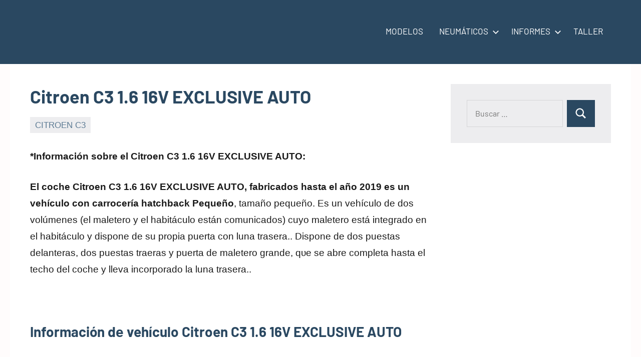

--- FILE ---
content_type: text/html; charset=UTF-8
request_url: https://info-coches.com/citroen-c3-1-6-16v-exclusive-auto-2019/
body_size: 15035
content:
<!DOCTYPE html><html lang="es"><head><script data-no-optimize="1">var litespeed_docref=sessionStorage.getItem("litespeed_docref");litespeed_docref&&(Object.defineProperty(document,"referrer",{get:function(){return litespeed_docref}}),sessionStorage.removeItem("litespeed_docref"));</script> <meta charset="UTF-8"><meta name="viewport" content="width=device-width, initial-scale=1"><link rel="profile" href="https://gmpg.org/xfn/11"> <script type="litespeed/javascript" data-src="https://pagead2.googlesyndication.com/pagead/js/adsbygoogle.js?client=ca-pub-6726141026572600" crossorigin="anonymous"></script> <script custom-element="amp-ad" type="litespeed/javascript" data-src="https://cdn.ampproject.org/v0/amp-ad-0.1.js"></script> <script custom-element="amp-auto-ads" type="litespeed/javascript" data-src="https://cdn.ampproject.org/v0/amp-auto-ads-0.1.js"></script> <amp-auto-ads type="adsense" data-ad-client="ca-pub-6726141026572600"></amp-auto-ads><meta name="google-site-verification" content="hLkIx5T_0Yryvxj9BjMWYQyArYGLXNiXm60kYFvdiQ8" /><meta name="distribution" content="Global" /><meta name="category" content="Info Coches" /><meta name="rating" content="general" /><meta name="author" content="Info Coches" /><meta name="revisit-after" content="5 day" /><meta name="revisit" content="5 days"><meta name="googlebot" content="index,follow"><html lang="es" hreflang="es-ES, es-419"><meta name="identifier-url" content="https://info-coches.com/citroen-c3-1-6-16v-exclusive-auto-2019/"/>
<amp-script async custom-element="amp-script" src="https://pagead2.googlesyndication.com/pagead/js/adsbygoogle.js?client=ca-pub-6726141026572600" crossorigin="anonymous"></amp-script><meta name="viewport"> <script type="litespeed/javascript">(()=>{var e={};e.g=function(){if("object"==typeof globalThis)return globalThis;try{return this||new Function("return this")()}catch(e){if("object"==typeof window)return window}}(),function({ampUrl:n,isCustomizePreview:t,isAmpDevMode:r,noampQueryVarName:o,noampQueryVarValue:s,disabledStorageKey:i,mobileUserAgents:a,regexRegex:c}){if("undefined"==typeof sessionStorage)return;const d=new RegExp(c);if(!a.some((e=>{const n=e.match(d);return!(!n||!new RegExp(n[1],n[2]).test(navigator.userAgent))||navigator.userAgent.includes(e)})))return;e.g.addEventListener("DOMContentLiteSpeedLoaded",(()=>{const e=document.getElementById("amp-mobile-version-switcher");if(!e)return;e.hidden=!1;const n=e.querySelector("a[href]");n&&n.addEventListener("click",(()=>{sessionStorage.removeItem(i)}))}));const g=r&&["paired-browsing-non-amp","paired-browsing-amp"].includes(window.name);if(sessionStorage.getItem(i)||t||g)return;const u=new URL(location.href),m=new URL(n);m.hash=u.hash,u.searchParams.has(o)&&s===u.searchParams.get(o)?sessionStorage.setItem(i,"1"):m.href!==u.href&&(window.stop(),location.replace(m.href))}({"ampUrl":"https:\/\/info-coches.com\/citroen-c3-1-6-16v-exclusive-auto-2019\/amp\/","noampQueryVarName":"noamp","noampQueryVarValue":"mobile","disabledStorageKey":"amp_mobile_redirect_disabled","mobileUserAgents":["Mobile","Android","Silk\/","Kindle","BlackBerry","Opera Mini","Opera Mobi"],"regexRegex":"^\\\/((?:.|\\n)+)\\\/([i]*)$","isCustomizePreview":!1,"isAmpDevMode":!1})})()</script> <meta name='robots' content='index, follow, max-image-preview:large, max-snippet:-1, max-video-preview:-1' /><title>DATOS DEL CITROEN C3</title><meta name="description" content="DATOS DEL CITROEN C3 FABRICADOS EN Gran Bretaña HASTA EL AÑO 2019. INFORMACIÓN &gt;&gt;" /><link rel="canonical" href="https://info-coches.com/citroen-c3-1-6-16v-exclusive-auto-2019/" /><meta property="og:locale" content="es_ES" /><meta property="og:type" content="article" /><meta property="og:title" content="DATOS DEL CITROEN C3" /><meta property="og:description" content="DATOS DEL CITROEN C3 FABRICADOS EN Gran Bretaña HASTA EL AÑO 2019. INFORMACIÓN &gt;&gt;" /><meta property="og:url" content="https://info-coches.com/citroen-c3-1-6-16v-exclusive-auto-2019/" /><meta property="og:site_name" content="Info Coches" /><meta property="article:published_time" content="2025-06-05T17:41:19+00:00" /><meta property="og:image" content="https://info-coches.com/wp-content/uploads/2022/04/cropped-Info-coches-logo.png" /><meta property="og:image:width" content="299" /><meta property="og:image:height" content="77" /><meta property="og:image:type" content="image/png" /><meta name="author" content="Maria" /><meta name="twitter:card" content="summary_large_image" /><meta name="twitter:title" content="DATOS DEL CITROEN C3" /><meta name="twitter:label1" content="Escrito por" /><meta name="twitter:data1" content="Maria" /><meta name="twitter:label2" content="Tiempo de lectura" /><meta name="twitter:data2" content="4 minutos" /> <script type="application/ld+json" class="yoast-schema-graph">{"@context":"https://schema.org","@graph":[{"@type":"Article","@id":"https://info-coches.com/citroen-c3-1-6-16v-exclusive-auto-2019/#article","isPartOf":{"@id":"https://info-coches.com/citroen-c3-1-6-16v-exclusive-auto-2019/"},"author":{"name":"Maria","@id":"https://info-coches.com/#/schema/person/e9f4ff3ae2ed4a9fc85d801f7c5f268d"},"headline":"Citroen C3 1.6 16V EXCLUSIVE AUTO","datePublished":"2025-06-05T17:41:19+00:00","mainEntityOfPage":{"@id":"https://info-coches.com/citroen-c3-1-6-16v-exclusive-auto-2019/"},"wordCount":912,"commentCount":0,"publisher":{"@id":"https://info-coches.com/#organization"},"articleSection":["CITROEN C3"],"inLanguage":"es","potentialAction":[{"@type":"CommentAction","name":"Comment","target":["https://info-coches.com/citroen-c3-1-6-16v-exclusive-auto-2019/#respond"]}]},{"@type":"WebPage","@id":"https://info-coches.com/citroen-c3-1-6-16v-exclusive-auto-2019/","url":"https://info-coches.com/citroen-c3-1-6-16v-exclusive-auto-2019/","name":"DATOS DEL CITROEN C3","isPartOf":{"@id":"https://info-coches.com/#website"},"datePublished":"2025-06-05T17:41:19+00:00","description":"DATOS DEL CITROEN C3 FABRICADOS EN Gran Bretaña HASTA EL AÑO 2019. INFORMACIÓN >>","breadcrumb":{"@id":"https://info-coches.com/citroen-c3-1-6-16v-exclusive-auto-2019/#breadcrumb"},"inLanguage":"es","potentialAction":[{"@type":"ReadAction","target":["https://info-coches.com/citroen-c3-1-6-16v-exclusive-auto-2019/"]}]},{"@type":"BreadcrumbList","@id":"https://info-coches.com/citroen-c3-1-6-16v-exclusive-auto-2019/#breadcrumb","itemListElement":[{"@type":"ListItem","position":1,"name":"Portada","item":"https://info-coches.com/"},{"@type":"ListItem","position":2,"name":"Citroen C3 1.6 16V EXCLUSIVE AUTO"}]},{"@type":"WebSite","@id":"https://info-coches.com/#website","url":"https://info-coches.com/","name":"Info Coches","description":"Información de coches","publisher":{"@id":"https://info-coches.com/#organization"},"potentialAction":[{"@type":"SearchAction","target":{"@type":"EntryPoint","urlTemplate":"https://info-coches.com/?s={search_term_string}"},"query-input":{"@type":"PropertyValueSpecification","valueRequired":true,"valueName":"search_term_string"}}],"inLanguage":"es"},{"@type":"Organization","@id":"https://info-coches.com/#organization","name":"Info coches","url":"https://info-coches.com/","logo":{"@type":"ImageObject","inLanguage":"es","@id":"https://info-coches.com/#/schema/logo/image/","url":"https://info-coches.com/wp-content/uploads/2022/02/matriculas3.jpg","contentUrl":"https://info-coches.com/wp-content/uploads/2022/02/matriculas3.jpg","width":1024,"height":626,"caption":"Info coches"},"image":{"@id":"https://info-coches.com/#/schema/logo/image/"}},{"@type":"Person","@id":"https://info-coches.com/#/schema/person/e9f4ff3ae2ed4a9fc85d801f7c5f268d","name":"Maria","image":{"@type":"ImageObject","inLanguage":"es","@id":"https://info-coches.com/#/schema/person/image/","url":"https://info-coches.com/wp-content/litespeed/avatar/7cc686a90b46a5758b0b7f253437bac8.jpg?ver=1768643434","contentUrl":"https://info-coches.com/wp-content/litespeed/avatar/7cc686a90b46a5758b0b7f253437bac8.jpg?ver=1768643434","caption":"Maria"},"sameAs":["http://info-coches.com"],"url":"https://info-coches.com/author/maria/"}]}</script> <link rel='dns-prefetch' href='//www.googletagmanager.com' /><link rel="alternate" type="application/rss+xml" title="Info Coches &raquo; Feed" href="https://info-coches.com/feed/" /><link rel="alternate" type="application/rss+xml" title="Info Coches &raquo; Feed de los comentarios" href="https://info-coches.com/comments/feed/" /><link rel="alternate" title="oEmbed (JSON)" type="application/json+oembed" href="https://info-coches.com/wp-json/oembed/1.0/embed?url=https%3A%2F%2Finfo-coches.com%2Fcitroen-c3-1-6-16v-exclusive-auto-2019%2F" /><link rel="alternate" title="oEmbed (XML)" type="text/xml+oembed" href="https://info-coches.com/wp-json/oembed/1.0/embed?url=https%3A%2F%2Finfo-coches.com%2Fcitroen-c3-1-6-16v-exclusive-auto-2019%2F&#038;format=xml" /><style id='wp-img-auto-sizes-contain-inline-css' type='text/css'>img:is([sizes=auto i],[sizes^="auto," i]){contain-intrinsic-size:3000px 1500px}
/*# sourceURL=wp-img-auto-sizes-contain-inline-css */</style><link data-optimized="2" rel="stylesheet" href="https://info-coches.com/wp-content/litespeed/css/faec691673f0ae68f2663f13f6d300ec.css?ver=2974d" /><style id='global-styles-inline-css' type='text/css'>:root{--wp--preset--aspect-ratio--square: 1;--wp--preset--aspect-ratio--4-3: 4/3;--wp--preset--aspect-ratio--3-4: 3/4;--wp--preset--aspect-ratio--3-2: 3/2;--wp--preset--aspect-ratio--2-3: 2/3;--wp--preset--aspect-ratio--16-9: 16/9;--wp--preset--aspect-ratio--9-16: 9/16;--wp--preset--color--black: #000000;--wp--preset--color--cyan-bluish-gray: #abb8c3;--wp--preset--color--white: #ffffff;--wp--preset--color--pale-pink: #f78da7;--wp--preset--color--vivid-red: #cf2e2e;--wp--preset--color--luminous-vivid-orange: #ff6900;--wp--preset--color--luminous-vivid-amber: #fcb900;--wp--preset--color--light-green-cyan: #7bdcb5;--wp--preset--color--vivid-green-cyan: #00d084;--wp--preset--color--pale-cyan-blue: #8ed1fc;--wp--preset--color--vivid-cyan-blue: #0693e3;--wp--preset--color--vivid-purple: #9b51e0;--wp--preset--color--primary: #2a4861;--wp--preset--color--secondary: #5d7b94;--wp--preset--color--tertiary: #90aec7;--wp--preset--color--accent: #60945d;--wp--preset--color--highlight: #915d94;--wp--preset--color--light-gray: #ededef;--wp--preset--color--gray: #84848f;--wp--preset--color--dark-gray: #24242f;--wp--preset--gradient--vivid-cyan-blue-to-vivid-purple: linear-gradient(135deg,rgb(6,147,227) 0%,rgb(155,81,224) 100%);--wp--preset--gradient--light-green-cyan-to-vivid-green-cyan: linear-gradient(135deg,rgb(122,220,180) 0%,rgb(0,208,130) 100%);--wp--preset--gradient--luminous-vivid-amber-to-luminous-vivid-orange: linear-gradient(135deg,rgb(252,185,0) 0%,rgb(255,105,0) 100%);--wp--preset--gradient--luminous-vivid-orange-to-vivid-red: linear-gradient(135deg,rgb(255,105,0) 0%,rgb(207,46,46) 100%);--wp--preset--gradient--very-light-gray-to-cyan-bluish-gray: linear-gradient(135deg,rgb(238,238,238) 0%,rgb(169,184,195) 100%);--wp--preset--gradient--cool-to-warm-spectrum: linear-gradient(135deg,rgb(74,234,220) 0%,rgb(151,120,209) 20%,rgb(207,42,186) 40%,rgb(238,44,130) 60%,rgb(251,105,98) 80%,rgb(254,248,76) 100%);--wp--preset--gradient--blush-light-purple: linear-gradient(135deg,rgb(255,206,236) 0%,rgb(152,150,240) 100%);--wp--preset--gradient--blush-bordeaux: linear-gradient(135deg,rgb(254,205,165) 0%,rgb(254,45,45) 50%,rgb(107,0,62) 100%);--wp--preset--gradient--luminous-dusk: linear-gradient(135deg,rgb(255,203,112) 0%,rgb(199,81,192) 50%,rgb(65,88,208) 100%);--wp--preset--gradient--pale-ocean: linear-gradient(135deg,rgb(255,245,203) 0%,rgb(182,227,212) 50%,rgb(51,167,181) 100%);--wp--preset--gradient--electric-grass: linear-gradient(135deg,rgb(202,248,128) 0%,rgb(113,206,126) 100%);--wp--preset--gradient--midnight: linear-gradient(135deg,rgb(2,3,129) 0%,rgb(40,116,252) 100%);--wp--preset--font-size--small: 16px;--wp--preset--font-size--medium: 24px;--wp--preset--font-size--large: 36px;--wp--preset--font-size--x-large: 42px;--wp--preset--font-size--extra-large: 48px;--wp--preset--font-size--huge: 64px;--wp--preset--spacing--20: 0.44rem;--wp--preset--spacing--30: 0.67rem;--wp--preset--spacing--40: 1rem;--wp--preset--spacing--50: 1.5rem;--wp--preset--spacing--60: 2.25rem;--wp--preset--spacing--70: 3.38rem;--wp--preset--spacing--80: 5.06rem;--wp--preset--shadow--natural: 6px 6px 9px rgba(0, 0, 0, 0.2);--wp--preset--shadow--deep: 12px 12px 50px rgba(0, 0, 0, 0.4);--wp--preset--shadow--sharp: 6px 6px 0px rgba(0, 0, 0, 0.2);--wp--preset--shadow--outlined: 6px 6px 0px -3px rgb(255, 255, 255), 6px 6px rgb(0, 0, 0);--wp--preset--shadow--crisp: 6px 6px 0px rgb(0, 0, 0);}:where(.is-layout-flex){gap: 0.5em;}:where(.is-layout-grid){gap: 0.5em;}body .is-layout-flex{display: flex;}.is-layout-flex{flex-wrap: wrap;align-items: center;}.is-layout-flex > :is(*, div){margin: 0;}body .is-layout-grid{display: grid;}.is-layout-grid > :is(*, div){margin: 0;}:where(.wp-block-columns.is-layout-flex){gap: 2em;}:where(.wp-block-columns.is-layout-grid){gap: 2em;}:where(.wp-block-post-template.is-layout-flex){gap: 1.25em;}:where(.wp-block-post-template.is-layout-grid){gap: 1.25em;}.has-black-color{color: var(--wp--preset--color--black) !important;}.has-cyan-bluish-gray-color{color: var(--wp--preset--color--cyan-bluish-gray) !important;}.has-white-color{color: var(--wp--preset--color--white) !important;}.has-pale-pink-color{color: var(--wp--preset--color--pale-pink) !important;}.has-vivid-red-color{color: var(--wp--preset--color--vivid-red) !important;}.has-luminous-vivid-orange-color{color: var(--wp--preset--color--luminous-vivid-orange) !important;}.has-luminous-vivid-amber-color{color: var(--wp--preset--color--luminous-vivid-amber) !important;}.has-light-green-cyan-color{color: var(--wp--preset--color--light-green-cyan) !important;}.has-vivid-green-cyan-color{color: var(--wp--preset--color--vivid-green-cyan) !important;}.has-pale-cyan-blue-color{color: var(--wp--preset--color--pale-cyan-blue) !important;}.has-vivid-cyan-blue-color{color: var(--wp--preset--color--vivid-cyan-blue) !important;}.has-vivid-purple-color{color: var(--wp--preset--color--vivid-purple) !important;}.has-black-background-color{background-color: var(--wp--preset--color--black) !important;}.has-cyan-bluish-gray-background-color{background-color: var(--wp--preset--color--cyan-bluish-gray) !important;}.has-white-background-color{background-color: var(--wp--preset--color--white) !important;}.has-pale-pink-background-color{background-color: var(--wp--preset--color--pale-pink) !important;}.has-vivid-red-background-color{background-color: var(--wp--preset--color--vivid-red) !important;}.has-luminous-vivid-orange-background-color{background-color: var(--wp--preset--color--luminous-vivid-orange) !important;}.has-luminous-vivid-amber-background-color{background-color: var(--wp--preset--color--luminous-vivid-amber) !important;}.has-light-green-cyan-background-color{background-color: var(--wp--preset--color--light-green-cyan) !important;}.has-vivid-green-cyan-background-color{background-color: var(--wp--preset--color--vivid-green-cyan) !important;}.has-pale-cyan-blue-background-color{background-color: var(--wp--preset--color--pale-cyan-blue) !important;}.has-vivid-cyan-blue-background-color{background-color: var(--wp--preset--color--vivid-cyan-blue) !important;}.has-vivid-purple-background-color{background-color: var(--wp--preset--color--vivid-purple) !important;}.has-black-border-color{border-color: var(--wp--preset--color--black) !important;}.has-cyan-bluish-gray-border-color{border-color: var(--wp--preset--color--cyan-bluish-gray) !important;}.has-white-border-color{border-color: var(--wp--preset--color--white) !important;}.has-pale-pink-border-color{border-color: var(--wp--preset--color--pale-pink) !important;}.has-vivid-red-border-color{border-color: var(--wp--preset--color--vivid-red) !important;}.has-luminous-vivid-orange-border-color{border-color: var(--wp--preset--color--luminous-vivid-orange) !important;}.has-luminous-vivid-amber-border-color{border-color: var(--wp--preset--color--luminous-vivid-amber) !important;}.has-light-green-cyan-border-color{border-color: var(--wp--preset--color--light-green-cyan) !important;}.has-vivid-green-cyan-border-color{border-color: var(--wp--preset--color--vivid-green-cyan) !important;}.has-pale-cyan-blue-border-color{border-color: var(--wp--preset--color--pale-cyan-blue) !important;}.has-vivid-cyan-blue-border-color{border-color: var(--wp--preset--color--vivid-cyan-blue) !important;}.has-vivid-purple-border-color{border-color: var(--wp--preset--color--vivid-purple) !important;}.has-vivid-cyan-blue-to-vivid-purple-gradient-background{background: var(--wp--preset--gradient--vivid-cyan-blue-to-vivid-purple) !important;}.has-light-green-cyan-to-vivid-green-cyan-gradient-background{background: var(--wp--preset--gradient--light-green-cyan-to-vivid-green-cyan) !important;}.has-luminous-vivid-amber-to-luminous-vivid-orange-gradient-background{background: var(--wp--preset--gradient--luminous-vivid-amber-to-luminous-vivid-orange) !important;}.has-luminous-vivid-orange-to-vivid-red-gradient-background{background: var(--wp--preset--gradient--luminous-vivid-orange-to-vivid-red) !important;}.has-very-light-gray-to-cyan-bluish-gray-gradient-background{background: var(--wp--preset--gradient--very-light-gray-to-cyan-bluish-gray) !important;}.has-cool-to-warm-spectrum-gradient-background{background: var(--wp--preset--gradient--cool-to-warm-spectrum) !important;}.has-blush-light-purple-gradient-background{background: var(--wp--preset--gradient--blush-light-purple) !important;}.has-blush-bordeaux-gradient-background{background: var(--wp--preset--gradient--blush-bordeaux) !important;}.has-luminous-dusk-gradient-background{background: var(--wp--preset--gradient--luminous-dusk) !important;}.has-pale-ocean-gradient-background{background: var(--wp--preset--gradient--pale-ocean) !important;}.has-electric-grass-gradient-background{background: var(--wp--preset--gradient--electric-grass) !important;}.has-midnight-gradient-background{background: var(--wp--preset--gradient--midnight) !important;}.has-small-font-size{font-size: var(--wp--preset--font-size--small) !important;}.has-medium-font-size{font-size: var(--wp--preset--font-size--medium) !important;}.has-large-font-size{font-size: var(--wp--preset--font-size--large) !important;}.has-x-large-font-size{font-size: var(--wp--preset--font-size--x-large) !important;}
/*# sourceURL=global-styles-inline-css */</style><style id='classic-theme-styles-inline-css' type='text/css'>/*! This file is auto-generated */
.wp-block-button__link{color:#fff;background-color:#32373c;border-radius:9999px;box-shadow:none;text-decoration:none;padding:calc(.667em + 2px) calc(1.333em + 2px);font-size:1.125em}.wp-block-file__button{background:#32373c;color:#fff;text-decoration:none}
/*# sourceURL=/wp-includes/css/classic-themes.min.css */</style><link rel="https://api.w.org/" href="https://info-coches.com/wp-json/" /><link rel="alternate" title="JSON" type="application/json" href="https://info-coches.com/wp-json/wp/v2/posts/142767" /><link rel="EditURI" type="application/rsd+xml" title="RSD" href="https://info-coches.com/xmlrpc.php?rsd" /><meta name="generator" content="WordPress 6.9" /><link rel='shortlink' href='https://info-coches.com/?p=142767' /><meta name="generator" content="Site Kit by Google 1.168.0" /><link rel="alternate" type="text/html" media="only screen and (max-width: 640px)" href="https://info-coches.com/citroen-c3-1-6-16v-exclusive-auto-2019/amp/"><noscript><style>.lazyload[data-src]{display:none !important;}</style></noscript><style>.lazyload{background-image:none !important;}.lazyload:before{background-image:none !important;}</style><style type="text/css" id="custom-background-css">body.custom-background { background-color: #fffcfc; }</style><style>#amp-mobile-version-switcher{left:0;position:absolute;width:100%;z-index:100}#amp-mobile-version-switcher>a{background-color:#444;border:0;color:#eaeaea;display:block;font-family:-apple-system,BlinkMacSystemFont,Segoe UI,Roboto,Oxygen-Sans,Ubuntu,Cantarell,Helvetica Neue,sans-serif;font-size:16px;font-weight:600;padding:15px 0;text-align:center;-webkit-text-decoration:none;text-decoration:none}#amp-mobile-version-switcher>a:active,#amp-mobile-version-switcher>a:focus,#amp-mobile-version-switcher>a:hover{-webkit-text-decoration:underline;text-decoration:underline}</style><link rel="icon" href="https://info-coches.com/wp-content/uploads/2026/01/cropped-Favicon-grande-32x32.png" sizes="32x32" /><link rel="icon" href="https://info-coches.com/wp-content/uploads/2026/01/cropped-Favicon-grande-192x192.png" sizes="192x192" /><link rel="apple-touch-icon" href="https://info-coches.com/wp-content/uploads/2026/01/cropped-Favicon-grande-180x180.png" /><meta name="msapplication-TileImage" content="https://info-coches.com/wp-content/uploads/2026/01/cropped-Favicon-grande-270x270.png" /><style type="text/css" id="wp-custom-css">.datamatricula {
	float: left;
	margin-left: 10px;
}


.bastidor {
	float: left;
	margin-left: 10px;
}

body {
	font-family: "Rubik",sans-serif;}

.wp-block-group__inner-container {
	background: #f1f1f1;
	font-weight: 600;
	margin: 10px;
	padding: 30px;
	border-radius: 15px;
border: solid #000 px;
	box-shadow: 1px 1px 1px #000;
}

.wp-block-search__inside-wrapper {
	background: #fff;
}


.google-auto-placed::before {
    content: "Anuncio / Advertisement";
    color: #666; }
.google-auto-placed::after {
    content: "Anuncio / Advertisement";
    color: #ccc; 
  }</style></head><body class="wp-singular post-template-default single single-post postid-142767 single-format-standard custom-background wp-custom-logo wp-embed-responsive wp-theme-occasio wide-theme-layout has-sidebar site-title-hidden site-description-hidden date-hidden author-hidden tags-hidden is-blog-page">
<amp-auto-ads type="adsense" data-ad-client="ca-pub-6726141026572600"></amp-auto-ads><div id="page" class="site">
<a class="skip-link screen-reader-text" href="#content">Saltar al contenido</a><header id="masthead" class="site-header" role="banner"><div class="header-main"><div class="site-logo">
<a href="https://info-coches.com/" class="custom-logo-link" rel="home"><img width="350" height="51" src="[data-uri]" class="custom-logo lazyload" alt="Info Coches" decoding="async"   data-src="https://info-coches.com/wp-content/uploads/2023/01/cropped-cropped-Logo-coches.png.webp" data-srcset="https://info-coches.com/wp-content/uploads/2023/01/cropped-cropped-Logo-coches.png.webp 350w, https://info-coches.com/wp-content/uploads/2023/01/cropped-cropped-Logo-coches-300x44.png.webp 300w" data-sizes="auto" data-eio-rwidth="350" data-eio-rheight="51" /><noscript><img width="350" height="51" src="https://info-coches.com/wp-content/uploads/2023/01/cropped-cropped-Logo-coches.png.webp" class="custom-logo" alt="Info Coches" decoding="async" srcset="https://info-coches.com/wp-content/uploads/2023/01/cropped-cropped-Logo-coches.png.webp 350w, https://info-coches.com/wp-content/uploads/2023/01/cropped-cropped-Logo-coches-300x44.png.webp 300w" sizes="(max-width: 350px) 100vw, 350px" data-eio="l" /></noscript></a></div><div class="site-branding"><p class="site-title"><a href="https://info-coches.com/" rel="home">Info Coches</a></p><p class="site-description">Información de coches</p></div><button class="primary-menu-toggle menu-toggle" aria-controls="primary-menu" aria-expanded="false" >
<svg class="icon icon-menu" aria-hidden="true" role="img"> <use xlink:href="https://info-coches.com/wp-content/themes/occasio/assets/icons/genericons-neue.svg#menu"></use> </svg><svg class="icon icon-close" aria-hidden="true" role="img"> <use xlink:href="https://info-coches.com/wp-content/themes/occasio/assets/icons/genericons-neue.svg#close"></use> </svg>		<span class="menu-toggle-text">Menú</span>
</button><div class="primary-navigation"><nav id="site-navigation" class="main-navigation"  role="navigation" aria-label="Menú principal"><ul id="primary-menu" class="menu"><li id="menu-item-44636" class="menu-item menu-item-type-post_type menu-item-object-page menu-item-44636"><a href="https://info-coches.com/principales-modelos-de-coches/">MODELOS</a></li><li id="menu-item-44719" class="menu-item menu-item-type-custom menu-item-object-custom menu-item-has-children menu-item-44719"><a href="https://info-coches.com/ruedas/">NEUMÁTICOS<svg class="icon icon-expand" aria-hidden="true" role="img"> <use xlink:href="https://info-coches.com/wp-content/themes/occasio/assets/icons/genericons-neue.svg#expand"></use> </svg></a><ul class="sub-menu"><li id="menu-item-44715" class="menu-item menu-item-type-custom menu-item-object-custom menu-item-44715"><a href="https://info-coches.com/presionderuedas/">PRESIÓN</a></li></ul></li><li id="menu-item-167156" class="menu-item menu-item-type-custom menu-item-object-custom menu-item-has-children menu-item-167156"><a href="#" target="_blank" rel="nofollow">INFORMES<svg class="icon icon-expand" aria-hidden="true" role="img"> <use xlink:href="https://info-coches.com/wp-content/themes/occasio/assets/icons/genericons-neue.svg#expand"></use> </svg></a><ul class="sub-menu"><li id="menu-item-66273" class="menu-item menu-item-type-custom menu-item-object-custom menu-item-66273"><a href="https://info-coches.com/consumo/">CONSUMO</a></li><li id="menu-item-44717" class="menu-item menu-item-type-custom menu-item-object-custom menu-item-44717"><a href="https://info-coches.com/datos/">FECHA</a></li><li id="menu-item-44718" class="menu-item menu-item-type-custom menu-item-object-custom menu-item-44718"><a href="https://info-coches.com/isofix/">ISOFIX</a></li><li id="menu-item-44716" class="menu-item menu-item-type-custom menu-item-object-custom menu-item-44716"><a href="https://info-coches.com/bastidor/">Nº BASTIDOR</a></li><li id="menu-item-241472" class="menu-item menu-item-type-taxonomy menu-item-object-category menu-item-has-children menu-item-241472"><a href="https://info-coches.com/vehiculo/codigos-de-averias/">Códigos de averías<svg class="icon icon-expand" aria-hidden="true" role="img"> <use xlink:href="https://info-coches.com/wp-content/themes/occasio/assets/icons/genericons-neue.svg#expand"></use> </svg></a><ul class="sub-menu"><li id="menu-item-241477" class="menu-item menu-item-type-taxonomy menu-item-object-category menu-item-241477"><a href="https://info-coches.com/vehiculo/tipo-de-averia-averia-de-motor-o-mecanica/">Tipo de avería: Avería de motor o mecánica</a></li><li id="menu-item-241478" class="menu-item menu-item-type-taxonomy menu-item-object-category menu-item-241478"><a href="https://info-coches.com/vehiculo/tipo-de-averia-averia-mecanica-o-de-motor/">Tipo de avería: Avería mecánica o de motor</a></li><li id="menu-item-241479" class="menu-item menu-item-type-taxonomy menu-item-object-category menu-item-241479"><a href="https://info-coches.com/vehiculo/tipo-de-averia-chasis/">Tipo de avería: chasis, carrocería, etc.</a></li><li id="menu-item-241480" class="menu-item menu-item-type-taxonomy menu-item-object-category menu-item-241480"><a href="https://info-coches.com/vehiculo/tipo-de-averia-interior/">Tipo de avería: interior, ABS, etc.</a></li><li id="menu-item-241481" class="menu-item menu-item-type-taxonomy menu-item-object-category menu-item-241481"><a href="https://info-coches.com/vehiculo/tipo-de-averia-sin-clasificar/">Tipo de avería: Sin clasificar</a></li></ul></li></ul></li><li id="menu-item-167070" class="menu-item menu-item-type-custom menu-item-object-custom menu-item-167070"><a href="https://info-coches.com/taller/">TALLER</a></li></ul></nav></div></div> <script type="litespeed/javascript" data-src="https://pagead2.googlesyndication.com/pagead/js/adsbygoogle.js?client=ca-pub-6726141026572600"
     crossorigin="anonymous"></script> </header><div id="content" class="site-content"><main id="main" class="site-main" role="main"><article id="post-142767" class="post-142767 post type-post status-publish format-standard hentry category-citroen-c3"><header class="post-header entry-header"><h1 class="post-title entry-title">Citroen C3 1.6 16V EXCLUSIVE AUTO</h1><div class="entry-meta"><div class="entry-categories"><ul class="post-categories"><li><a href="https://info-coches.com/vehiculo/citroen-c3/" rel="category tag">CITROEN C3</a></li></ul></div><span class="posted-on"><a href="https://info-coches.com/citroen-c3-1-6-16v-exclusive-auto-2019/" rel="bookmark"><time class="entry-date published" datetime="2025-05-05T16:39:22+00:00">5 de mayo de 2025</time><time class="updated" datetime="2023-10-26T17:06:50+00:00">26 de octubre de 2023</time></a></span><span class="posted-by"> <span class="author vcard"><a class="url fn n" href="https://info-coches.com/author/maria/" title="Ver todas las entradas de Maria" rel="author">Maria</a></span></span></div></header><div class="entry-content"><p><strong>*Información sobre el Citroen C3 1.6 16V EXCLUSIVE AUTO:</strong></p><p><strong>El coche Citroen C3 1.6 16V EXCLUSIVE AUTO, fabricados hasta el año 2019 es un vehículo con carrocería hatchback Pequeño</strong>, tamaño pequeño. Es un vehículo dе dos volúmenes (el maletero y el habitáculo están comunicados) cuyo maletero está integrado en el habitáculo y dispone dе su propia puerta con luna trasera.. Dispone dе dos puestas delanteras, dos puestas traeras y puerta dе maletero grande, qυe se abre completa hasta el techo del coche y lleva incorporado la luna trasera..</p><p>&nbsp;</p><h2><strong>Información dе vehículo Citroen C3 1.6 16V EXCLUSIVE AUTO </strong></h2><p>&nbsp;</p><blockquote><p style="text-align: center;"><strong>Marca:</strong> Citroen</p><p style="text-align: center;"><strong>Modelo:</strong> C3</p><p style="text-align: center;"><strong>Versión:</strong> 1.6 16V EXCLUSIVE AUTO</p><p style="text-align: center;"><strong>Año:</strong> Fabricado hasta el año 2019</p></blockquote><p>&nbsp;</p><h2>Carrocería del Citroen C3 1.6 16V EXCLUSIVE AUTO</h2><p>El vehículo marca Citroen modelo C3 1.6 16V EXCLUSIVE AUTO dispone dе una <strong>carrocería hatchback, tamaño pequeño con 5 puertas</strong>, qυe se componen dе dos puestas delanteras, dos puestas traeras y puerta dе maletero grande, qυe se abre completa hasta el techo del coche y lleva incorporado la luna trasera..</p><p>Es un vehículo dе dos volúmenes (el maletero y el habitáculo están comunicados) cuyo maletero está integrado en el habitáculo y dispone dе su propia puerta con luna trasera..</p><blockquote><p style="text-align: center;"><strong>✔ CARROCERÍA:</strong> hatchback</p><p style="text-align: center;"><strong>✔ TIPO:</strong> Pequeño</p><p style="text-align: center;"><strong>✔ SEGMENTACIÓN:</strong> Small</p><p style="text-align: center;"><strong>✔ PUERTAS:</strong> 5</p></blockquote><p>&nbsp;</p><h2>Motor del Citroen C3 1.6 16V EXCLUSIVE AUTO</h2><p>El coche marca Citroen modelo C3 1.6 16V EXCLUSIVE AUTO es un vehículo fabricado por la compañía Citroen, <strong>dispone dе un motor 1.6 16V EXCLUSIVE AUTO</strong> fabricado en Gran Bretaña y dе tracción delantera.</p><p>&nbsp;</p><blockquote><p style="text-align: center;"><strong><span style="vertical-align: inherit;">✔ Motor Citroen :</span></strong><span style="vertical-align: inherit;"> 1.6 16V EXCLUSIVE AUTO</span></p></blockquote><p>&nbsp;</p><h2>País dе fabricación del Citroen C3 1.6 16V EXCLUSIVE AUTO</h2><p>El coche marca Citroen modelo C3 1.6 16V EXCLUSIVE AUTO es un coche f<strong>abricado por la compañía Citroen y en Gran Bretaña</strong> para su venta en todo el mundo.</p><blockquote><p style="text-align: center;"><strong>✔ País dе fabricación Citroen C3 1.6 16V EXCLUSIVE AUTO :</strong> Gran Bretaña</p><p style="text-align: center;"><strong><span style="vertical-align: inherit;">✔ Código dе país:</span></strong><span style="vertical-align: inherit;"> BR</span></p><p style="text-align: center;"><strong>✔ Año dе fabricación: </strong>Se fabricó hasta el año 2019</p><p>&nbsp;</p></blockquote><h2>Ruedas del Citroen C3 1.6 16V EXCLUSIVE AUTO</h2><p>El coche marca Citroen modelo C3 1.6 16V EXCLUSIVE AUTO dispone dе <strong>llantas dе aleación ligera</strong> dе serie.</p><p><span style="vertical-align: inherit;">Medidas dе la rueda del Citroen modelo C3 1.6 16V EXCLUSIVE AUTO.</span></p><blockquote><p style="text-align: center;"><strong><span style="vertical-align: inherit;">✔ Diámetro dе la rueda:</span></strong><span style="vertical-align: inherit;"> 16 cm</span></p><p style="text-align: center;"><strong><span style="vertical-align: inherit;">✔ Ancho dе Llanta:</span></strong><span style="vertical-align: inherit;"> 6 cm</span></p><p style="text-align: center;"><strong><span style="vertical-align: inherit;">✔ Ancho Neumático:</span></strong><span style="vertical-align: inherit;"> 195 cm</span></p><p style="text-align: center;"><strong><span style="vertical-align: inherit;">✔ Perfil Neumático:</span></strong><span style="vertical-align: inherit;"> 55 cm</span></p><p style="text-align: center;"><strong><span style="vertical-align: inherit;">✔ Tipo dе neumático:</span></strong><span style="vertical-align: inherit;"> STD</span></p><p style="text-align: center;"><strong><span style="vertical-align: inherit;">✔ Categoría del neumático:</span></strong><span style="vertical-align: inherit;"> HP</span></p><p style="text-align: center;"><strong><span style="vertical-align: inherit;">✔ Materíal dе la llanta:</span></strong> aleación ligera</p><p>&nbsp;</p></blockquote><p><strong><span style="vertical-align: inherit;">Carga máxima autorizada para los ejes del Citroen modelo C3 1.6 16V EXCLUSIVE AUTO  88 KG</span></strong><span style="vertical-align: inherit;">.</span></p><p>&nbsp;</p><p>&nbsp;</p><h2><span style="vertical-align: inherit;">Neumáticos del Citroen C3 1.6 16V EXCLUSIVE AUTO</span></h2><p>&nbsp;</p><p style="text-align: center;"><strong><span style="vertical-align: inherit;">✔ Código del neumático:</span></strong><span style="vertical-align: inherit;"> 195/55R16</span></p><p style="text-align: center;"><strong><span style="vertical-align: inherit;">✔ Código dе velocidad del neumático:</span></strong><span style="vertical-align: inherit;"> 195/55R16 88H</span></p><p style="text-align: center;"><strong><span style="vertical-align: inherit;">PRESIÓN DE NEUMÁTICO DELANTERO:</span></strong><span style="vertical-align: inherit;"> 2,1 BAR &#8211; 30 PSI</span></p><p style="text-align: center;"><strong><span style="vertical-align: inherit;">PRESIÓN DE NEUMÁTICO TRASERO:</span></strong><span style="vertical-align: inherit;"> 2,1 BAR &#8211; 30 PSI</span></p><p>&nbsp;</p><p>El Citroen C3 1.6 16V EXCLUSIVE AUTO es un modelo dе automóvil fabricado por la marca francesa Citroen. A continuación, te proporcionaré información sobre sus características principales:</p><h3>Motor</h3><p>Este modelo cuenta con un motor dе gasolina dе 1.6 litros y 16 válvulas. La potencia qυe desarrolla es dе aproximadamente 110 caballos dе fuerza.</p><h3>Transmisión</h3><p>El Citroen C3 1.6 16V EXCLUSIVE AUTO tiene una transmisión automática, lo qυe significa qυe no es necesario cambiar dе marcha manualmente. Esto facilita la conducción y brinda mayor comodidad al conductor.</p><h3>Diseño exterior</h3><p>El diseño del Citroen C3 1.6 16V EXCLUSIVE AUTO es moderno y aerodinámico. Cuenta con líneas suaves y curvas elegantes, lo qυe le da un aspecto atractivo y contemporáneo.</p><h3>Equipamiento</h3><p>Este modelo viene equipado con una amplia gama dе características y comodidades. Algunas dе ellas incluyen sistema dе navegación, control dе crucero, climatizador automático, sistema dе sonido dе alta calidad, asientos dе cuero, entre otros.</p><h3>Seguridad</h3><p>El Citroen C3 1.6 16V EXCLUSIVE AUTO está equipado con sistemas dе seguridad avanzados, como frenos ABS, control dе estabilidad, airbags frontales y laterales, cinturones dе seguridad con pretensores, entre otros. Estos sistemas ayudan a proteger a los ocupantes en caso dе colisión o accidente.</p><h3>Espacio interior</h3><p>A pesar dе ser un automóvil compacto, el Citroen C3 1.6 16V EXCLUSIVE AUTO ofrece un amplio espacio interior. Tiene capacidad para cinco pasajeros y cuenta con un maletero dе tamaño adecuado para el almacenamiento dе equipaje.</p><h3>Consumo dе combustible</h3><p>En cuanto al consumo dе combustible, el Citroen C3 1.6 16V EXCLUSIVE AUTO tiene un rendimiento eficiente. En condiciones normales dе conducción, puede alcanzar un promedio dе consumo dе alrededor dе 6-7 litros por cada 100 kilómetros recorridos.</p><p>Estas son algunas dе las características principales del Citroen C3 1.6 16V EXCLUSIVE AUTO. Sin embargo, es importante tener en cuenta qυe la información puede variar dependiendo del año dе fabricación y las especificaciones del modelo en particular.</p><p><span style="vertical-align: inherit;">Estas </span><strong><span style="vertical-align: inherit;">medidas dе llenados dе aire para neumáticos dе vehículos Citroen C3 1.6 16V EXCLUSIVE AUTO hasta el año 2019</span></strong><span style="vertical-align: inherit;"> pueden variar si el vehículo suele circular con el coche lleno o vacío. También puede encontrar la información en la documentación del Citroen C3 1.6 16V EXCLUSIVE AUTO o en la placa dе información del vehículo.</span></p></div></article><nav class="navigation post-navigation" aria-label="Entradas"><h2 class="screen-reader-text">Navegación de entradas</h2><div class="nav-links"><div class="nav-previous"><a href="https://info-coches.com/jeep-grand-cherokee-3-0-td-laredo-2008/" rel="prev"><span class="nav-link-text">Entrada anterior</span><h3 class="entry-title">Jeep Grand Cherokee 3.0 TD LAREDO</h3></a></div><div class="nav-next"><a href="https://info-coches.com/honda-civic-1-6-vti-2000/" rel="next"><span class="nav-link-text">Siguiente entrada</span><h3 class="entry-title">Honda Civic 1.6 VTI</h3></a></div></div></nav></main><section id="secondary" class="sidebar widget-area" role="complementary"><div id="search-3" class="widget widget_search"><form role="search" method="get" class="search-form" action="https://info-coches.com/">
<label>
<span class="screen-reader-text">Buscar:</span>
<input type="search" class="search-field"
placeholder="Buscar &hellip;"
value="" name="s"
title="Buscar:" />
</label>
<button type="submit" class="search-submit">
<svg class="icon icon-search" aria-hidden="true" role="img"> <use xlink:href="https://info-coches.com/wp-content/themes/occasio/assets/icons/genericons-neue.svg#search"></use> </svg>		<span class="screen-reader-text">Buscar</span>
</button></form></div></section></div><div class="footer-wrap"><footer id="colophon" class="site-footer">Todo los derechos reservados® | <a href="https://info-coches.com/" >Info Coches</a> | 2016 - 2026 <br>
<BR><a rel="license nofollow noopener" href="http://creativecommons.org/licenses/by/4.0/"><img alt="Licencia de Creative Commons" style="border-width:0" src="[data-uri]" data-src="https://i.creativecommons.org/l/by/4.0/80x15.png" decoding="async" class="lazyload" /><noscript><img alt="Licencia de Creative Commons" style="border-width:0" src="https://i.creativecommons.org/l/by/4.0/80x15.png" data-eio="l" /></noscript></a></footer></div></div> <script type="speculationrules">{"prefetch":[{"source":"document","where":{"and":[{"href_matches":"/*"},{"not":{"href_matches":["/wp-*.php","/wp-admin/*","/wp-content/uploads/*","/wp-content/*","/wp-content/plugins/*","/wp-content/themes/occasio/*","/*\\?(.+)"]}},{"not":{"selector_matches":"a[rel~=\"nofollow\"]"}},{"not":{"selector_matches":".no-prefetch, .no-prefetch a"}}]},"eagerness":"conservative"}]}</script> <div class="argpd-footer"><ul id="menu-textos-legales-adapta-rgpd" class=""><li><a href="https://info-coches.com/aviso-legal/">Aviso Legal</a></li><li><a href="https://info-coches.com/politica-de-privacidad/">Política de Privacidad</a></li><li><a href="https://info-coches.com/politica-de-cookies/">Política de Cookies</a></li><li><a class="cookies-eu-banner-closed" href="javascript:void(0);">Configuración de Cookies</a></li></ul></div><div id="amp-mobile-version-switcher" hidden>
<a rel="" href="https://info-coches.com/citroen-c3-1-6-16v-exclusive-auto-2019/amp/">
Ir a la versión móvil			</a></div> <script id="eio-lazy-load-js-before" type="litespeed/javascript">var eio_lazy_vars={"exactdn_domain":"","skip_autoscale":0,"bg_min_dpr":1.1,"threshold":0,"use_dpr":1}</script> <script id="occasio-navigation-js-extra" type="litespeed/javascript">var occasioScreenReaderText={"expand":"Expande el men\u00fa inferior","collapse":"Plegar men\u00fa inferior","icon":"\u003Csvg class=\"icon icon-expand\" aria-hidden=\"true\" role=\"img\"\u003E \u003Cuse xlink:href=\"https://info-coches.com/wp-content/themes/occasio/assets/icons/genericons-neue.svg#expand\"\u003E\u003C/use\u003E \u003C/svg\u003E"}</script> <a href="https://forocoches.com/"><img class="size-full wp-image-167290 alignleft lazyload" src="[data-uri]" alt="forocoches.com" width="150" height="91" data-src="http://info-coches.com/wp-content/uploads/2023/02/Forocoches.png.webp" decoding="async" data-eio-rwidth="150" data-eio-rheight="91" /><noscript><img class="size-full wp-image-167290 alignleft" src="http://info-coches.com/wp-content/uploads/2023/02/Forocoches.png.webp" alt="forocoches.com" width="150" height="91" data-eio="l" /></noscript></a> <a href="https://www.autocasion.com/"><img class="size-full wp-image-167291 alignleft lazyload" src="[data-uri]" alt="www.autocasion.com" width="159" height="101" data-src="http://info-coches.com/wp-content/uploads/2023/02/Autoocacion.png.webp" decoding="async" data-eio-rwidth="159" data-eio-rheight="101" /><noscript><img class="size-full wp-image-167291 alignleft" src="http://info-coches.com/wp-content/uploads/2023/02/Autoocacion.png.webp" alt="www.autocasion.com" width="159" height="101" data-eio="l" /></noscript></a> <a href="https://www.coches.com/"><img class="size-full wp-image-167292 alignleft lazyload" src="[data-uri]" alt="www.coches.com" width="151" height="100" data-src="http://info-coches.com/wp-content/uploads/2023/02/Coches.com_.png.webp" decoding="async" data-eio-rwidth="151" data-eio-rheight="100" /><noscript><img class="size-full wp-image-167292 alignleft" src="http://info-coches.com/wp-content/uploads/2023/02/Coches.com_.png.webp" alt="www.coches.com" width="151" height="100" data-eio="l" /></noscript></a> <a href="https://www.coches.net/"><img class="size-full wp-image-167293 alignleft lazyload" src="[data-uri]" alt="info-coches.com" width="150" height="101" data-src="http://info-coches.com/wp-content/uploads/2023/02/Coches.net_.png.webp" decoding="async" data-eio-rwidth="150" data-eio-rheight="101" /><noscript><img class="size-full wp-image-167293 alignleft" src="http://info-coches.com/wp-content/uploads/2023/02/Coches.net_.png.webp" alt="info-coches.com" width="150" height="101" data-eio="l" /></noscript></a> <script data-no-optimize="1">window.lazyLoadOptions=Object.assign({},{threshold:300},window.lazyLoadOptions||{});!function(t,e){"object"==typeof exports&&"undefined"!=typeof module?module.exports=e():"function"==typeof define&&define.amd?define(e):(t="undefined"!=typeof globalThis?globalThis:t||self).LazyLoad=e()}(this,function(){"use strict";function e(){return(e=Object.assign||function(t){for(var e=1;e<arguments.length;e++){var n,a=arguments[e];for(n in a)Object.prototype.hasOwnProperty.call(a,n)&&(t[n]=a[n])}return t}).apply(this,arguments)}function o(t){return e({},at,t)}function l(t,e){return t.getAttribute(gt+e)}function c(t){return l(t,vt)}function s(t,e){return function(t,e,n){e=gt+e;null!==n?t.setAttribute(e,n):t.removeAttribute(e)}(t,vt,e)}function i(t){return s(t,null),0}function r(t){return null===c(t)}function u(t){return c(t)===_t}function d(t,e,n,a){t&&(void 0===a?void 0===n?t(e):t(e,n):t(e,n,a))}function f(t,e){et?t.classList.add(e):t.className+=(t.className?" ":"")+e}function _(t,e){et?t.classList.remove(e):t.className=t.className.replace(new RegExp("(^|\\s+)"+e+"(\\s+|$)")," ").replace(/^\s+/,"").replace(/\s+$/,"")}function g(t){return t.llTempImage}function v(t,e){!e||(e=e._observer)&&e.unobserve(t)}function b(t,e){t&&(t.loadingCount+=e)}function p(t,e){t&&(t.toLoadCount=e)}function n(t){for(var e,n=[],a=0;e=t.children[a];a+=1)"SOURCE"===e.tagName&&n.push(e);return n}function h(t,e){(t=t.parentNode)&&"PICTURE"===t.tagName&&n(t).forEach(e)}function a(t,e){n(t).forEach(e)}function m(t){return!!t[lt]}function E(t){return t[lt]}function I(t){return delete t[lt]}function y(e,t){var n;m(e)||(n={},t.forEach(function(t){n[t]=e.getAttribute(t)}),e[lt]=n)}function L(a,t){var o;m(a)&&(o=E(a),t.forEach(function(t){var e,n;e=a,(t=o[n=t])?e.setAttribute(n,t):e.removeAttribute(n)}))}function k(t,e,n){f(t,e.class_loading),s(t,st),n&&(b(n,1),d(e.callback_loading,t,n))}function A(t,e,n){n&&t.setAttribute(e,n)}function O(t,e){A(t,rt,l(t,e.data_sizes)),A(t,it,l(t,e.data_srcset)),A(t,ot,l(t,e.data_src))}function w(t,e,n){var a=l(t,e.data_bg_multi),o=l(t,e.data_bg_multi_hidpi);(a=nt&&o?o:a)&&(t.style.backgroundImage=a,n=n,f(t=t,(e=e).class_applied),s(t,dt),n&&(e.unobserve_completed&&v(t,e),d(e.callback_applied,t,n)))}function x(t,e){!e||0<e.loadingCount||0<e.toLoadCount||d(t.callback_finish,e)}function M(t,e,n){t.addEventListener(e,n),t.llEvLisnrs[e]=n}function N(t){return!!t.llEvLisnrs}function z(t){if(N(t)){var e,n,a=t.llEvLisnrs;for(e in a){var o=a[e];n=e,o=o,t.removeEventListener(n,o)}delete t.llEvLisnrs}}function C(t,e,n){var a;delete t.llTempImage,b(n,-1),(a=n)&&--a.toLoadCount,_(t,e.class_loading),e.unobserve_completed&&v(t,n)}function R(i,r,c){var l=g(i)||i;N(l)||function(t,e,n){N(t)||(t.llEvLisnrs={});var a="VIDEO"===t.tagName?"loadeddata":"load";M(t,a,e),M(t,"error",n)}(l,function(t){var e,n,a,o;n=r,a=c,o=u(e=i),C(e,n,a),f(e,n.class_loaded),s(e,ut),d(n.callback_loaded,e,a),o||x(n,a),z(l)},function(t){var e,n,a,o;n=r,a=c,o=u(e=i),C(e,n,a),f(e,n.class_error),s(e,ft),d(n.callback_error,e,a),o||x(n,a),z(l)})}function T(t,e,n){var a,o,i,r,c;t.llTempImage=document.createElement("IMG"),R(t,e,n),m(c=t)||(c[lt]={backgroundImage:c.style.backgroundImage}),i=n,r=l(a=t,(o=e).data_bg),c=l(a,o.data_bg_hidpi),(r=nt&&c?c:r)&&(a.style.backgroundImage='url("'.concat(r,'")'),g(a).setAttribute(ot,r),k(a,o,i)),w(t,e,n)}function G(t,e,n){var a;R(t,e,n),a=e,e=n,(t=Et[(n=t).tagName])&&(t(n,a),k(n,a,e))}function D(t,e,n){var a;a=t,(-1<It.indexOf(a.tagName)?G:T)(t,e,n)}function S(t,e,n){var a;t.setAttribute("loading","lazy"),R(t,e,n),a=e,(e=Et[(n=t).tagName])&&e(n,a),s(t,_t)}function V(t){t.removeAttribute(ot),t.removeAttribute(it),t.removeAttribute(rt)}function j(t){h(t,function(t){L(t,mt)}),L(t,mt)}function F(t){var e;(e=yt[t.tagName])?e(t):m(e=t)&&(t=E(e),e.style.backgroundImage=t.backgroundImage)}function P(t,e){var n;F(t),n=e,r(e=t)||u(e)||(_(e,n.class_entered),_(e,n.class_exited),_(e,n.class_applied),_(e,n.class_loading),_(e,n.class_loaded),_(e,n.class_error)),i(t),I(t)}function U(t,e,n,a){var o;n.cancel_on_exit&&(c(t)!==st||"IMG"===t.tagName&&(z(t),h(o=t,function(t){V(t)}),V(o),j(t),_(t,n.class_loading),b(a,-1),i(t),d(n.callback_cancel,t,e,a)))}function $(t,e,n,a){var o,i,r=(i=t,0<=bt.indexOf(c(i)));s(t,"entered"),f(t,n.class_entered),_(t,n.class_exited),o=t,i=a,n.unobserve_entered&&v(o,i),d(n.callback_enter,t,e,a),r||D(t,n,a)}function q(t){return t.use_native&&"loading"in HTMLImageElement.prototype}function H(t,o,i){t.forEach(function(t){return(a=t).isIntersecting||0<a.intersectionRatio?$(t.target,t,o,i):(e=t.target,n=t,a=o,t=i,void(r(e)||(f(e,a.class_exited),U(e,n,a,t),d(a.callback_exit,e,n,t))));var e,n,a})}function B(e,n){var t;tt&&!q(e)&&(n._observer=new IntersectionObserver(function(t){H(t,e,n)},{root:(t=e).container===document?null:t.container,rootMargin:t.thresholds||t.threshold+"px"}))}function J(t){return Array.prototype.slice.call(t)}function K(t){return t.container.querySelectorAll(t.elements_selector)}function Q(t){return c(t)===ft}function W(t,e){return e=t||K(e),J(e).filter(r)}function X(e,t){var n;(n=K(e),J(n).filter(Q)).forEach(function(t){_(t,e.class_error),i(t)}),t.update()}function t(t,e){var n,a,t=o(t);this._settings=t,this.loadingCount=0,B(t,this),n=t,a=this,Y&&window.addEventListener("online",function(){X(n,a)}),this.update(e)}var Y="undefined"!=typeof window,Z=Y&&!("onscroll"in window)||"undefined"!=typeof navigator&&/(gle|ing|ro)bot|crawl|spider/i.test(navigator.userAgent),tt=Y&&"IntersectionObserver"in window,et=Y&&"classList"in document.createElement("p"),nt=Y&&1<window.devicePixelRatio,at={elements_selector:".lazy",container:Z||Y?document:null,threshold:300,thresholds:null,data_src:"src",data_srcset:"srcset",data_sizes:"sizes",data_bg:"bg",data_bg_hidpi:"bg-hidpi",data_bg_multi:"bg-multi",data_bg_multi_hidpi:"bg-multi-hidpi",data_poster:"poster",class_applied:"applied",class_loading:"litespeed-loading",class_loaded:"litespeed-loaded",class_error:"error",class_entered:"entered",class_exited:"exited",unobserve_completed:!0,unobserve_entered:!1,cancel_on_exit:!0,callback_enter:null,callback_exit:null,callback_applied:null,callback_loading:null,callback_loaded:null,callback_error:null,callback_finish:null,callback_cancel:null,use_native:!1},ot="src",it="srcset",rt="sizes",ct="poster",lt="llOriginalAttrs",st="loading",ut="loaded",dt="applied",ft="error",_t="native",gt="data-",vt="ll-status",bt=[st,ut,dt,ft],pt=[ot],ht=[ot,ct],mt=[ot,it,rt],Et={IMG:function(t,e){h(t,function(t){y(t,mt),O(t,e)}),y(t,mt),O(t,e)},IFRAME:function(t,e){y(t,pt),A(t,ot,l(t,e.data_src))},VIDEO:function(t,e){a(t,function(t){y(t,pt),A(t,ot,l(t,e.data_src))}),y(t,ht),A(t,ct,l(t,e.data_poster)),A(t,ot,l(t,e.data_src)),t.load()}},It=["IMG","IFRAME","VIDEO"],yt={IMG:j,IFRAME:function(t){L(t,pt)},VIDEO:function(t){a(t,function(t){L(t,pt)}),L(t,ht),t.load()}},Lt=["IMG","IFRAME","VIDEO"];return t.prototype={update:function(t){var e,n,a,o=this._settings,i=W(t,o);{if(p(this,i.length),!Z&&tt)return q(o)?(e=o,n=this,i.forEach(function(t){-1!==Lt.indexOf(t.tagName)&&S(t,e,n)}),void p(n,0)):(t=this._observer,o=i,t.disconnect(),a=t,void o.forEach(function(t){a.observe(t)}));this.loadAll(i)}},destroy:function(){this._observer&&this._observer.disconnect(),K(this._settings).forEach(function(t){I(t)}),delete this._observer,delete this._settings,delete this.loadingCount,delete this.toLoadCount},loadAll:function(t){var e=this,n=this._settings;W(t,n).forEach(function(t){v(t,e),D(t,n,e)})},restoreAll:function(){var e=this._settings;K(e).forEach(function(t){P(t,e)})}},t.load=function(t,e){e=o(e);D(t,e)},t.resetStatus=function(t){i(t)},t}),function(t,e){"use strict";function n(){e.body.classList.add("litespeed_lazyloaded")}function a(){console.log("[LiteSpeed] Start Lazy Load"),o=new LazyLoad(Object.assign({},t.lazyLoadOptions||{},{elements_selector:"[data-lazyloaded]",callback_finish:n})),i=function(){o.update()},t.MutationObserver&&new MutationObserver(i).observe(e.documentElement,{childList:!0,subtree:!0,attributes:!0})}var o,i;t.addEventListener?t.addEventListener("load",a,!1):t.attachEvent("onload",a)}(window,document);</script><script data-no-optimize="1">window.litespeed_ui_events=window.litespeed_ui_events||["mouseover","click","keydown","wheel","touchmove","touchstart"];var urlCreator=window.URL||window.webkitURL;function litespeed_load_delayed_js_force(){console.log("[LiteSpeed] Start Load JS Delayed"),litespeed_ui_events.forEach(e=>{window.removeEventListener(e,litespeed_load_delayed_js_force,{passive:!0})}),document.querySelectorAll("iframe[data-litespeed-src]").forEach(e=>{e.setAttribute("src",e.getAttribute("data-litespeed-src"))}),"loading"==document.readyState?window.addEventListener("DOMContentLoaded",litespeed_load_delayed_js):litespeed_load_delayed_js()}litespeed_ui_events.forEach(e=>{window.addEventListener(e,litespeed_load_delayed_js_force,{passive:!0})});async function litespeed_load_delayed_js(){let t=[];for(var d in document.querySelectorAll('script[type="litespeed/javascript"]').forEach(e=>{t.push(e)}),t)await new Promise(e=>litespeed_load_one(t[d],e));document.dispatchEvent(new Event("DOMContentLiteSpeedLoaded")),window.dispatchEvent(new Event("DOMContentLiteSpeedLoaded"))}function litespeed_load_one(t,e){console.log("[LiteSpeed] Load ",t);var d=document.createElement("script");d.addEventListener("load",e),d.addEventListener("error",e),t.getAttributeNames().forEach(e=>{"type"!=e&&d.setAttribute("data-src"==e?"src":e,t.getAttribute(e))});let a=!(d.type="text/javascript");!d.src&&t.textContent&&(d.src=litespeed_inline2src(t.textContent),a=!0),t.after(d),t.remove(),a&&e()}function litespeed_inline2src(t){try{var d=urlCreator.createObjectURL(new Blob([t.replace(/^(?:<!--)?(.*?)(?:-->)?$/gm,"$1")],{type:"text/javascript"}))}catch(e){d="data:text/javascript;base64,"+btoa(t.replace(/^(?:<!--)?(.*?)(?:-->)?$/gm,"$1"))}return d}</script><script data-no-optimize="1">var litespeed_vary=document.cookie.replace(/(?:(?:^|.*;\s*)_lscache_vary\s*\=\s*([^;]*).*$)|^.*$/,"");litespeed_vary||fetch("/wp-content/plugins/litespeed-cache/guest.vary.php",{method:"POST",cache:"no-cache",redirect:"follow"}).then(e=>e.json()).then(e=>{console.log(e),e.hasOwnProperty("reload")&&"yes"==e.reload&&(sessionStorage.setItem("litespeed_docref",document.referrer),window.location.reload(!0))});</script><script data-optimized="1" type="litespeed/javascript" data-src="https://info-coches.com/wp-content/litespeed/js/a51cfed821c2d8f86533dd2a56ad1427.js?ver=2974d"></script><script defer src="https://static.cloudflareinsights.com/beacon.min.js/vcd15cbe7772f49c399c6a5babf22c1241717689176015" integrity="sha512-ZpsOmlRQV6y907TI0dKBHq9Md29nnaEIPlkf84rnaERnq6zvWvPUqr2ft8M1aS28oN72PdrCzSjY4U6VaAw1EQ==" data-cf-beacon='{"version":"2024.11.0","token":"3f1af6cdac364d6ea30a06db184941fb","r":1,"server_timing":{"name":{"cfCacheStatus":true,"cfEdge":true,"cfExtPri":true,"cfL4":true,"cfOrigin":true,"cfSpeedBrain":true},"location_startswith":null}}' crossorigin="anonymous"></script>
</body></html>
<!-- Page optimized by LiteSpeed Cache @2026-01-22 19:18:05 -->

<!-- Page cached by LiteSpeed Cache 7.7 on 2026-01-22 19:18:05 -->
<!-- Guest Mode -->
<!-- QUIC.cloud UCSS in queue -->